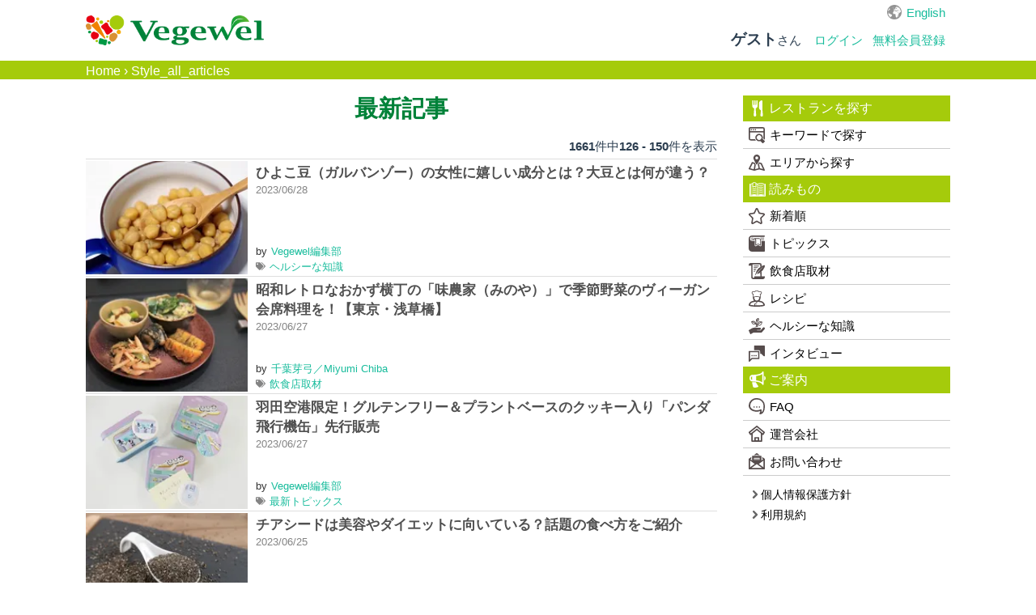

--- FILE ---
content_type: text/html; charset=utf-8
request_url: https://vegewel.com/ja/style/all?page=6
body_size: 38379
content:
<!DOCTYPE html><html dir="ltr" prefix:fb="http://www.facebook.com/2008/fbml" xmlns:og="http://ogp.me/ns#"><head><meta content="IE=Edge" http-equiv="X-UA-Compatible" /><meta content="width=device-width, initial-scale=1.0" name="viewport" /><meta content="2c8beea36ee4bf660521e044502f3fd5" name="p:domain_verify" /><link href="https://connect.facebook.net" rel="preconnect" /><meta charset="UTF-8" /><meta content="NOYDIR" name="ROBOTS" /><meta content="NOODP" name="ROBOTS" /><link href="https://vegewel.com/ja/style/all" rel="canonical" /><title>ベジタリアン, ヴィーガン, ビーガン, グルテンフリー, マクロビオティック, オーガニック, アレルギー, レストラン, 飲食店,</title>
<meta name="description" content="ベジタリアン, ヴィーガン, ビーガン, グルテンフリー, マクロビオティック, オーガニック, アレルギー, レストラン, 飲食店, プラントベース">
<meta name="keywords" content="ベジタリアン, ヴィーガン, ビーガン, グルテンフリー, マクロビオティック, オーガニック, アレルギー, レストラン, 飲食店, プラントベース">
<meta property="og:title" content="ベジタリアン, ヴィーガン, ビーガン, グルテンフリー,  マクロビオティック, オーガニック, アレルギー, レストラン, 飲食店, プラントベース">
<meta property="og:type" content="website">
<meta property="og:url" content="https://vegewel.com/ja/style/all">
<meta property="og:image" content="https://vegewel.com/veg_ogp.png">
<meta property="og:site_name" content="Vegewel">
<meta property="og:description" content="ベジタリアン, ヴィーガン, ビーガン, グルテンフリー,  マクロビオティック, オーガニック, アレルギー, レストラン, 飲食店, プラントベース">
<meta property="og:locale" content="en_US">
<meta name="twitter:card" content="summary_large_image">
<meta name="twitter:site" content="@vegewel1">
<meta name="twitter:player" content="@vegewel1"><meta content="493733024159564" property="fb:app_id" /><meta name="csrf-param" content="authenticity_token" />
<meta name="csrf-token" content="9JUipAQnKQCQKXxeWJOs4U/oGvdJVjyxGEQBW7K1CjFRL0LF94HbbNADp2G5pPkfBzj1IfQh6/vWzVl7SJNYLQ==" />  <!-- Google Tag Manager -->
  <script>(function(w,d,s,l,i){w[l]=w[l]||[];w[l].push({'gtm.start':
          new Date().getTime(),event:'gtm.js'});var f=d.getElementsByTagName(s)[0],
      j=d.createElement(s),dl=l!='dataLayer'?'&l='+l:'';j.async=true;j.src=
      'https://www.googletagmanager.com/gtm.js?id='+i+dl;f.parentNode.insertBefore(j,f);
  })(window,document,'script','dataLayer','GTM-KV8QHGTW');</script>
  <!-- End Google Tag Manager -->
<!--[if lt IE 9]><script src="http://html5shim.googlecode.com/svn/trunk/html5.js"></script><![endif]--><link rel="stylesheet" media="all" href="/assets/application-f5e32c327b2736e37a53e592a185bc8ae90c811472a94642d75bdc9b84513513.css" /><link rel="stylesheet" media="all" href="/assets/flatly-d7e455150a6cd48c9ce780d703afa3d38e43cea5341a0897ed9d6c8b797e10da.css" /><script src="https://code.jquery.com/jquery-3.6.0.min.js"></script><script src="/assets/application-7202924b8cdf961272b81e3425905efe278b7b6db6a65572fdb7bfd7f02a91ea.js" defer="defer"></script><script async="async" crossorigin="anonymous" defer="defer" integrity="sha512-q583ppKrCRc7N5O0n2nzUiJ+suUv7Et1JGels4bXOaMFQcamPk9HjdUknZuuFjBNs7tsMuadge5k9RzdmO+1GQ==" referrerpolicy="no-referrer" src="//cdnjs.cloudflare.com/ajax/libs/lazysizes/5.3.2/lazysizes.min.js"></script></head><body>  <!-- Google Tag Manager (noscript) -->
  <noscript><iframe src="https://www.googletagmanager.com/ns.html?id=GTM-KV8QHGTW"
                    height="0" width="0" style="display:none;visibility:hidden"></iframe></noscript>
  <!-- End Google Tag Manager (noscript) -->
<div class="layer"></div><div id="button"><div class="menu-trigger"><span></span><span></span><span></span></div></div><nav class="navbar navbar-default"><ul class="hidden-sm hidden-md navbar-fixed-top" id="sp_nav"><li><a class="restaurant" href="/ja/restaurant/">レストラン</a></li><li><a class="shopping" href="https://www.cotta.jp/tomorrow/?vegeweltop" target="_blank">お買い物</a></li><li><a class="reading" href="/ja/style">読みもの</a></li><li><p>メニュー</p></li></ul><div class="container"><div id="header_wrap"><div class="navbar-header"><a class="navbar-brand" href="/ja"><img alt="Vegewel" height="113" src="/logo4.png" width="670" /></a></div><div id="slide_menu"><div class="hidden-xs" id="top_nav"><div id="lang"><a href="/en/style">English</a></div></div><ul class="nav navbar-nav hidden-xs"><li class="login"><div class="logged"><span><b>ゲスト</b>さん</span></div></li><li><a class="navbar-login" href="/ja/users/sign_in">ログイン</a></li><li><a class="navbar-login" href="/ja/users/sign_up">無料会員登録</a></li></ul></div></div></div></nav><div id="bread"><div class="breadcrumbs"><a href="/ja">Home</a> &rsaquo; <span class="current">Style_all_articles</span></div></div><div id="content"><link rel="stylesheet" media="all" href="/assets/style/posts-0afe73b1f7ac3441324016ff8ca585f21cb68ce9a2c2b23564178e99b90ed871.css" /><script src="/assets/application-7202924b8cdf961272b81e3425905efe278b7b6db6a65572fdb7bfd7f02a91ea.js"></script><div class="breadcrumb-secret" style="display:none;"></div><div id="wrap"><div class="container"><div class="all" id="primary"><div id="contents"><div class="article_list" id="style"><h1 class="title">最新記事</h1><div class="page_entries"> <b>1661</b>件中<b>126&nbsp;-&nbsp;150</b>件を表示</div><ul id="blog_list"><li class="blog_post"><div class="style_articles"><div class="blog_image clip"><a title="ひよこ豆（ガルバンゾー）の女性に嬉しい成分とは？大豆とは何が違う？" href="/ja/style/chickpea-merits"><img data-src="https://ik.imagekit.io/ftoobeznjtf/tr:w-200/44814" class="lazyload" src="https://ik.imagekit.io/ftoobeznjtf/tr:w-200/44814" /></a></div><div class="post"><div class="orient"><h4 class="blog_title"><span><a title="ひよこ豆（ガルバンゾー）の女性に嬉しい成分とは？大豆とは何が違う？" href="/ja/style/chickpea-merits">ひよこ豆（ガルバンゾー）の女性に嬉しい成分とは？大豆とは何が違う？</a></span></h4><span class="style_date">2023/06/28</span><div class="sub_info"><span class="author"> by<a href="/ja/style/author/vegewel">Vegewel編集部</a></span><span class="category"><a href="/ja/style/categories/healthy">ヘルシーな知識</a></span></div></div></div></div></li><li class="blog_post"><div class="style_articles"><div class="blog_image clip"><a title="昭和レトロなおかず横丁の「味農家（みのや）」で季節野菜のヴィーガン会席料理を！【東京・浅草橋】" href="/ja/style/minoya"><img data-src="https://ik.imagekit.io/ftoobeznjtf/tr:w-200/44648" class="lazyload" src="https://ik.imagekit.io/ftoobeznjtf/tr:w-200/44648" /></a></div><div class="post"><div class="orient"><h4 class="blog_title"><span><a title="昭和レトロなおかず横丁の「味農家（みのや）」で季節野菜のヴィーガン会席料理を！【東京・浅草橋】" href="/ja/style/minoya">昭和レトロなおかず横丁の「味農家（みのや）」で季節野菜のヴィーガン会席料理を！【東京・浅草橋】</a></span></h4><span class="style_date">2023/06/27</span><div class="sub_info"><span class="author"> by<a href="/ja/style/author/chiba">千葉芽弓／Miyumi Chiba</a></span><span class="category"><a href="/ja/style/categories/restaurants">飲食店取材</a></span></div></div></div></div></li><li class="blog_post"><div class="style_articles"><div class="blog_image clip"><a title="羽田空港限定！グルテンフリー＆プラントベースのクッキー入り「パンダ飛行機缶」先行販売" href="/ja/style/aoyamadecarbo-release"><img data-src="https://ik.imagekit.io/ftoobeznjtf/tr:w-200/44546" class="lazyload" src="https://ik.imagekit.io/ftoobeznjtf/tr:w-200/44546" /></a></div><div class="post"><div class="orient"><h4 class="blog_title"><span><a title="羽田空港限定！グルテンフリー＆プラントベースのクッキー入り「パンダ飛行機缶」先行販売" href="/ja/style/aoyamadecarbo-release">羽田空港限定！グルテンフリー＆プラントベースのクッキー入り「パンダ飛行機缶」先行販売</a></span></h4><span class="style_date">2023/06/27</span><div class="sub_info"><span class="author"> by<a href="/ja/style/author/vegewel">Vegewel編集部</a></span><span class="category"><a href="/ja/style/categories/topics">最新トピックス</a></span></div></div></div></div></li><li class="blog_post"><div class="style_articles"><div class="blog_image clip"><a title="チアシードは美容やダイエットに向いている？話題の食べ方をご紹介" href="/ja/style/chiaseed-merits"><img data-src="https://ik.imagekit.io/ftoobeznjtf/tr:w-200/44707" class="lazyload" src="https://ik.imagekit.io/ftoobeznjtf/tr:w-200/44707" /></a></div><div class="post"><div class="orient"><h4 class="blog_title"><span><a title="チアシードは美容やダイエットに向いている？話題の食べ方をご紹介" href="/ja/style/chiaseed-merits">チアシードは美容やダイエットに向いている？話題の食べ方をご紹介</a></span></h4><span class="style_date">2023/06/25</span><div class="sub_info"><span class="author"> by<a href="/ja/style/author/vegewel">Vegewel編集部</a></span><span class="category"><a href="/ja/style/categories/healthy">ヘルシーな知識</a></span></div></div></div></div></li><li class="blog_post"><div class="style_articles"><div class="blog_image clip"><a title="黒糖は体に良い？特徴や健康効果・白砂糖との違いを解説！" href="/ja/style/brownsugar-merits"><img data-src="https://ik.imagekit.io/ftoobeznjtf/tr:w-200/44454" class="lazyload" src="https://ik.imagekit.io/ftoobeznjtf/tr:w-200/44454" /></a></div><div class="post"><div class="orient"><h4 class="blog_title"><span><a title="黒糖は体に良い？特徴や健康効果・白砂糖との違いを解説！" href="/ja/style/brownsugar-merits">黒糖は体に良い？特徴や健康効果・白砂糖との違いを解説！</a></span></h4><span class="style_date">2023/06/21</span><div class="sub_info"><span class="author"> by<a href="/ja/style/author/vegewel">Vegewel編集部</a></span><span class="category"><a href="/ja/style/categories/healthy">ヘルシーな知識</a></span></div></div></div></div></li><li class="blog_post"><div class="style_articles"><div class="blog_image clip"><a title="やみつきになるケールの食べ方を知ろう！保存方法や活用レシピを紹介" href="/ja/style/kale-howtoeat"><img data-src="https://ik.imagekit.io/ftoobeznjtf/tr:w-200/44703" class="lazyload" src="https://ik.imagekit.io/ftoobeznjtf/tr:w-200/44703" /></a></div><div class="post"><div class="orient"><h4 class="blog_title"><span><a title="やみつきになるケールの食べ方を知ろう！保存方法や活用レシピを紹介" href="/ja/style/kale-howtoeat">やみつきになるケールの食べ方を知ろう！保存方法や活用レシピを紹介</a></span></h4><span class="style_date">2023/06/20</span><div class="sub_info"><span class="author"> by<a href="/ja/style/author/vegewel">Vegewel編集部</a></span><span class="category"><a href="/ja/style/categories/healthy">ヘルシーな知識</a></span></div></div></div></div></li><li class="blog_post"><div class="style_articles"><div class="blog_image clip"><a title="ヴィーガン＆グルテンフリーのタルト専門店「SO TARTE」が表参道と代々木上原にオープン！" href="/ja/style/sotarte-release"><img data-src="https://ik.imagekit.io/ftoobeznjtf/tr:w-200/44339" class="lazyload" src="https://ik.imagekit.io/ftoobeznjtf/tr:w-200/44339" /></a></div><div class="post"><div class="orient"><h4 class="blog_title"><span><a title="ヴィーガン＆グルテンフリーのタルト専門店「SO TARTE」が表参道と代々木上原にオープン！" href="/ja/style/sotarte-release">ヴィーガン＆グルテンフリーのタルト専門店「SO TARTE」が表参道と代々木上原にオープン！</a></span></h4><span class="style_date">2023/06/19</span><div class="sub_info"><span class="author"> by<a href="/ja/style/author/vegewel">Vegewel編集部</a></span><span class="category"><a href="/ja/style/categories/topics">最新トピックス</a></span></div></div></div></div></li><li class="blog_post"><div class="style_articles"><div class="blog_image clip"><a title="甘酒に含まれるアルコールはどれくらい？度数や種類について解説" href="/ja/style/amazake-alcohol"><img data-src="https://ik.imagekit.io/ftoobeznjtf/tr:w-200/44415" class="lazyload" src="https://ik.imagekit.io/ftoobeznjtf/tr:w-200/44415" /></a></div><div class="post"><div class="orient"><h4 class="blog_title"><span><a title="甘酒に含まれるアルコールはどれくらい？度数や種類について解説" href="/ja/style/amazake-alcohol">甘酒に含まれるアルコールはどれくらい？度数や種類について解説</a></span></h4><span class="style_date">2023/06/18</span><div class="sub_info"><span class="author"> by<a href="/ja/style/author/vegewel">Vegewel編集部</a></span><span class="category"><a href="/ja/style/categories/healthy">ヘルシーな知識</a></span></div></div></div></div></li><li class="blog_post"><div class="style_articles"><div class="blog_image clip"><a title="メープルシロップの作り方は？簡単な代用レシピ・人気レシピもご紹介" href="/ja/style/maplesyrup-alternatives"><img data-src="https://ik.imagekit.io/ftoobeznjtf/tr:w-200/44692" class="lazyload" src="https://ik.imagekit.io/ftoobeznjtf/tr:w-200/44692" /></a></div><div class="post"><div class="orient"><h4 class="blog_title"><span><a title="メープルシロップの作り方は？簡単な代用レシピ・人気レシピもご紹介" href="/ja/style/maplesyrup-alternatives">メープルシロップの作り方は？簡単な代用レシピ・人気レシピもご紹介</a></span></h4><span class="style_date">2023/06/17</span><div class="sub_info"><span class="author"> by<a href="/ja/style/author/vegewel">Vegewel編集部</a></span><span class="category"><a href="/ja/style/categories/healthy">ヘルシーな知識</a></span></div></div></div></div></li><li class="blog_post"><div class="style_articles"><div class="blog_image clip"><a title="【商品プレゼント50名】植物性チーズ*¹『Violife（ビオライフ）』が主導する「食べるサス活」プロジェクトとは？" href="/ja/style/violife2023-spd"><img data-src="https://ik.imagekit.io/ftoobeznjtf/tr:w-200/44341" class="lazyload" src="https://ik.imagekit.io/ftoobeznjtf/tr:w-200/44341" /></a></div><div class="post"><div class="orient"><h4 class="blog_title"><span><a title="【商品プレゼント50名】植物性チーズ*¹『Violife（ビオライフ）』が主導する「食べるサス活」プロジェクトとは？" href="/ja/style/violife2023-spd">【商品プレゼント50名】植物性チーズ*¹『Violife（ビオライフ）』が主導する「食べるサス活」プロジェクトとは？</a></span></h4><span class="style_date">2023/06/16</span><div class="sub_info"><span class="author"> by<a href="/ja/style/author/vegewel">Vegewel編集部</a></span><span class="category"><a href="/ja/style/categories/topics">最新トピックス</a></span></div></div></div></div></li><li class="blog_post"><div class="style_articles"><div class="blog_image clip"><a title="「気生根（きふね）」で東京の伝統野菜を堪能！野菜ソムリエが作るヴィーガンカレー【東京・根津】" href="/ja/style/kifune"><img data-src="https://ik.imagekit.io/ftoobeznjtf/tr:w-200/44316" class="lazyload" src="https://ik.imagekit.io/ftoobeznjtf/tr:w-200/44316" /></a></div><div class="post"><div class="orient"><h4 class="blog_title"><span><a title="「気生根（きふね）」で東京の伝統野菜を堪能！野菜ソムリエが作るヴィーガンカレー【東京・根津】" href="/ja/style/kifune">「気生根（きふね）」で東京の伝統野菜を堪能！野菜ソムリエが作るヴィーガンカレー【東京・根津】</a></span></h4><span class="style_date">2023/06/14</span><div class="sub_info"><span class="author"> by<a href="/ja/style/author/sayuri-watanabe">WatanabeSayuri</a></span><span class="category"><a href="/ja/style/categories/restaurants">飲食店取材</a></span></div></div></div></div></li><li class="blog_post"><div class="style_articles"><div class="blog_image clip"><a title="「TORIBA COFFEE」が東京・八重洲にカフェ併設でオープン！プラントベースのフードやドリンクも" href="/ja/style/toribacoffee-release"><img data-src="https://ik.imagekit.io/ftoobeznjtf/tr:w-200/44291" class="lazyload" src="https://ik.imagekit.io/ftoobeznjtf/tr:w-200/44291" /></a></div><div class="post"><div class="orient"><h4 class="blog_title"><span><a title="「TORIBA COFFEE」が東京・八重洲にカフェ併設でオープン！プラントベースのフードやドリンクも" href="/ja/style/toribacoffee-release">「TORIBA COFFEE」が東京・八重洲にカフェ併設でオープン！プラントベースのフードやドリンクも</a></span></h4><span class="style_date">2023/06/14</span><div class="sub_info"><span class="author"> by<a href="/ja/style/author/vegewel">Vegewel編集部</a></span><span class="category"><a href="/ja/style/categories/topics">最新トピックス</a></span></div></div></div></div></li><li class="blog_post"><div class="style_articles"><div class="blog_image clip"><a title="創業160周年を迎えた老舗豆腐店「染野屋」のレコグニションパーティーの様子をレポート" href="/ja/style/somenoya160"><img data-src="https://ik.imagekit.io/ftoobeznjtf/tr:w-200/44307" class="lazyload" src="https://ik.imagekit.io/ftoobeznjtf/tr:w-200/44307" /></a></div><div class="post"><div class="orient"><h4 class="blog_title"><span><a title="創業160周年を迎えた老舗豆腐店「染野屋」のレコグニションパーティーの様子をレポート" href="/ja/style/somenoya160">創業160周年を迎えた老舗豆腐店「染野屋」のレコグニションパーティーの様子をレポート</a></span></h4><span class="style_date">2023/06/13</span><div class="sub_info"><span class="author"> by<a href="/ja/style/author/masumura">増村かほ</a></span><span class="category"><a href="/ja/style/categories/topics">最新トピックス</a></span></div></div></div></div></li><li class="blog_post"><div class="style_articles"><div class="blog_image clip"><a title="オーツミルクの効果とは？メリットとダイエット活用法を解説" href="/ja/style/oatsmilk-merits"><img data-src="https://ik.imagekit.io/ftoobeznjtf/tr:w-200/44588" class="lazyload" src="https://ik.imagekit.io/ftoobeznjtf/tr:w-200/44588" /></a></div><div class="post"><div class="orient"><h4 class="blog_title"><span><a title="オーツミルクの効果とは？メリットとダイエット活用法を解説" href="/ja/style/oatsmilk-merits">オーツミルクの効果とは？メリットとダイエット活用法を解説</a></span></h4><span class="style_date">2023/06/10</span><div class="sub_info"><span class="author"> by<a href="/ja/style/author/vegewel">Vegewel編集部</a></span><span class="category"><a href="/ja/style/categories/healthy">ヘルシーな知識</a></span></div></div></div></div></li><li class="blog_post"><div class="style_articles"><div class="blog_image clip"><a title="市川市に待望のヴィーガンカフェ。丁寧に作られた月替わりランチやスイーツにリピーター続出！solcafé vegan（ソルカフェ ヴィーガン）【千葉県・本八幡】" href="/ja/style/solcafe"><img data-src="https://ik.imagekit.io/ftoobeznjtf/tr:w-200/44045" class="lazyload" src="https://ik.imagekit.io/ftoobeznjtf/tr:w-200/44045" /></a></div><div class="post"><div class="orient"><h4 class="blog_title"><span><a title="市川市に待望のヴィーガンカフェ。丁寧に作られた月替わりランチやスイーツにリピーター続出！solcafé vegan（ソルカフェ ヴィーガン）【千葉県・本八幡】" href="/ja/style/solcafe">市川市に待望のヴィーガンカフェ。丁寧に作られた月替わりランチやスイーツにリピーター続出！solcafé vegan（ソルカフェ ヴィーガン）【千葉県・本八幡】</a></span></h4><span class="style_date">2023/06/09</span><div class="sub_info"><span class="author"> by<a href="/ja/style/author/masayo-sakurai">マダム昌代</a></span><span class="category"><a href="/ja/style/categories/restaurants">飲食店取材</a></span></div></div></div></div></li><li class="blog_post"><div class="style_articles"><div class="blog_image clip"><a title="大豆ミートは環境に優しい？デメリットを知って適切に取り入れよう" href="/ja/style/soymeat-demerits"><img data-src="https://ik.imagekit.io/ftoobeznjtf/tr:w-200/44705" class="lazyload" src="https://ik.imagekit.io/ftoobeznjtf/tr:w-200/44705" /></a></div><div class="post"><div class="orient"><h4 class="blog_title"><span><a title="大豆ミートは環境に優しい？デメリットを知って適切に取り入れよう" href="/ja/style/soymeat-demerits">大豆ミートは環境に優しい？デメリットを知って適切に取り入れよう</a></span></h4><span class="style_date">2023/06/08</span><div class="sub_info"><span class="author"> by<a href="/ja/style/author/vegewel">Vegewel編集部</a></span><span class="category"><a href="/ja/style/categories/healthy">ヘルシーな知識</a></span></div></div></div></div></li><li class="blog_post"><div class="style_articles"><div class="blog_image clip"><a title="豆乳に含まれるタンパク質の量は？牛乳・植物性ミルクとの違いを解説" href="/ja/style/soymilk-protein"><img data-src="https://ik.imagekit.io/ftoobeznjtf/tr:w-200/44616" class="lazyload" src="https://ik.imagekit.io/ftoobeznjtf/tr:w-200/44616" /></a></div><div class="post"><div class="orient"><h4 class="blog_title"><span><a title="豆乳に含まれるタンパク質の量は？牛乳・植物性ミルクとの違いを解説" href="/ja/style/soymilk-protein">豆乳に含まれるタンパク質の量は？牛乳・植物性ミルクとの違いを解説</a></span></h4><span class="style_date">2023/06/07</span><div class="sub_info"><span class="author"> by<a href="/ja/style/author/vegewel">Vegewel編集部</a></span><span class="category"><a href="/ja/style/categories/healthy">ヘルシーな知識</a></span></div></div></div></div></li><li class="blog_post"><div class="style_articles"><div class="blog_image clip"><a title="環境月間の6月、イケアで「サステナブルフードフェア」を開催中！プラントベースのメニューも" href="/ja/style/ikea-release"><img data-src="https://ik.imagekit.io/ftoobeznjtf/tr:w-200/44218" class="lazyload" src="https://ik.imagekit.io/ftoobeznjtf/tr:w-200/44218" /></a></div><div class="post"><div class="orient"><h4 class="blog_title"><span><a title="環境月間の6月、イケアで「サステナブルフードフェア」を開催中！プラントベースのメニューも" href="/ja/style/ikea-release">環境月間の6月、イケアで「サステナブルフードフェア」を開催中！プラントベースのメニューも</a></span></h4><span class="style_date">2023/06/07</span><div class="sub_info"><span class="author"> by<a href="/ja/style/author/vegewel">Vegewel編集部</a></span><span class="category"><a href="/ja/style/categories/topics">最新トピックス</a></span></div></div></div></div></li><li class="blog_post"><div class="style_articles"><div class="blog_image clip"><a title="ヴィーガンフレンドリーな癒しの複合施設から、植物性の南米スイーツを楽しめるカフェまで！Vegewel新規掲載店をご紹介【2023年5月】" href="/ja/style/newrestaurants2305"><img data-src="https://ik.imagekit.io/ftoobeznjtf/tr:w-200/44118" class="lazyload" src="https://ik.imagekit.io/ftoobeznjtf/tr:w-200/44118" /></a></div><div class="post"><div class="orient"><h4 class="blog_title"><span><a title="ヴィーガンフレンドリーな癒しの複合施設から、植物性の南米スイーツを楽しめるカフェまで！Vegewel新規掲載店をご紹介【2023年5月】" href="/ja/style/newrestaurants2305">ヴィーガンフレンドリーな癒しの複合施設から、植物性の南米スイーツを楽しめるカフェまで！Vegewel新規掲載店をご紹介【2023年5月】</a></span></h4><span class="style_date">2023/06/07</span><div class="sub_info"><span class="author"> by<a href="/ja/style/author/vegewel">Vegewel編集部</a></span><span class="category"><a href="/ja/style/categories/topics">最新トピックス</a></span></div></div></div></div></li><li class="blog_post"><div class="style_articles"><div class="blog_image clip"><a title="玄米の栄養素やカロリーについて理解し、生活にうまく取り入れよう！" href="/ja/style/brownrice-nutrition"><img data-src="https://ik.imagekit.io/ftoobeznjtf/tr:w-200/44600" class="lazyload" src="https://ik.imagekit.io/ftoobeznjtf/tr:w-200/44600" /></a></div><div class="post"><div class="orient"><h4 class="blog_title"><span><a title="玄米の栄養素やカロリーについて理解し、生活にうまく取り入れよう！" href="/ja/style/brownrice-nutrition">玄米の栄養素やカロリーについて理解し、生活にうまく取り入れよう！</a></span></h4><span class="style_date">2023/06/05</span><div class="sub_info"><span class="author"> by<a href="/ja/style/author/vegewel">Vegewel編集部</a></span><span class="category"><a href="/ja/style/categories/healthy">ヘルシーな知識</a></span></div></div></div></div></li><li class="blog_post"><div class="style_articles"><div class="blog_image clip"><a title="6/5は環境の日！プラントベースのティラミス＆グラスケーキ3種セット【came came 30 × Good Good Martコラボスイーツ】" href="/ja/style/camcame30-ggm"><img data-src="https://ik.imagekit.io/ftoobeznjtf/tr:w-200/43998" class="lazyload" src="https://ik.imagekit.io/ftoobeznjtf/tr:w-200/43998" /></a></div><div class="post"><div class="orient"><h4 class="blog_title"><span><a title="6/5は環境の日！プラントベースのティラミス＆グラスケーキ3種セット【came came 30 × Good Good Martコラボスイーツ】" href="/ja/style/camcame30-ggm">6/5は環境の日！プラントベースのティラミス＆グラスケーキ3種セット【came came 30 × Good Good Martコラボスイーツ】</a></span></h4><span class="style_date">2023/06/05</span><div class="sub_info"><span class="author"> by<a href="/ja/style/author/vegewel">Vegewel編集部</a></span><span class="category"><a href="/ja/style/categories/topics">最新トピックス</a></span></div></div></div></div></li><li class="blog_post"><div class="style_articles"><div class="blog_image clip"><a title="チアシードはドリンクがおすすめ！混ぜるだけで簡単、おいしく手軽に飲もう" href="/ja/style/chiaseed-drink"><img data-src="https://ik.imagekit.io/ftoobeznjtf/tr:w-200/44091" class="lazyload" src="https://ik.imagekit.io/ftoobeznjtf/tr:w-200/44091" /></a></div><div class="post"><div class="orient"><h4 class="blog_title"><span><a title="チアシードはドリンクがおすすめ！混ぜるだけで簡単、おいしく手軽に飲もう" href="/ja/style/chiaseed-drink">チアシードはドリンクがおすすめ！混ぜるだけで簡単、おいしく手軽に飲もう</a></span></h4><span class="style_date">2023/05/31</span><div class="sub_info"><span class="author"> by<a href="/ja/style/author/vegewel">Vegewel編集部</a></span><span class="category"><a href="/ja/style/categories/healthy">ヘルシーな知識</a></span></div></div></div></div></li><li class="blog_post"><div class="style_articles"><div class="blog_image clip"><a title="大豆ミートはスーパーで買える？お肉の代用として取り入れてみよう" href="/ja/style/soymeat-supermarket"><img data-src="https://ik.imagekit.io/ftoobeznjtf/tr:w-200/44010" class="lazyload" src="https://ik.imagekit.io/ftoobeznjtf/tr:w-200/44010" /></a></div><div class="post"><div class="orient"><h4 class="blog_title"><span><a title="大豆ミートはスーパーで買える？お肉の代用として取り入れてみよう" href="/ja/style/soymeat-supermarket">大豆ミートはスーパーで買える？お肉の代用として取り入れてみよう</a></span></h4><span class="style_date">2023/05/29</span><div class="sub_info"><span class="author"> by<a href="/ja/style/author/vegewel">Vegewel編集部</a></span><span class="category"><a href="/ja/style/categories/healthy">ヘルシーな知識</a></span></div></div></div></div></li><li class="blog_post"><div class="style_articles"><div class="blog_image clip"><a title="ヴィーガンスイーツ専門店がベジプレートの提供を開始！パワーアップして移転リニューアルオープン「Maple Raw（メープルロー）」【東京・田園調布】" href="/ja/style/mapleraw2"><img data-src="https://ik.imagekit.io/ftoobeznjtf/tr:w-200/43884" class="lazyload" src="https://ik.imagekit.io/ftoobeznjtf/tr:w-200/43884" /></a></div><div class="post"><div class="orient"><h4 class="blog_title"><span><a title="ヴィーガンスイーツ専門店がベジプレートの提供を開始！パワーアップして移転リニューアルオープン「Maple Raw（メープルロー）」【東京・田園調布】" href="/ja/style/mapleraw2">ヴィーガンスイーツ専門店がベジプレートの提供を開始！パワーアップして移転リニューアルオープン「Maple Raw（メープルロー）」【東京・田園調布】</a></span></h4><span class="style_date">2023/05/26</span><div class="sub_info"><span class="author"> by<a href="/ja/style/author/sayuri-watanabe">WatanabeSayuri</a></span><span class="category"><a href="/ja/style/categories/restaurants">飲食店取材</a></span></div></div></div></div></li><li class="blog_post"><div class="style_articles"><div class="blog_image clip"><a title="「押し麦」と「もち麦」はどう違うの？そのほかの穀物との違いは？" href="/ja/style/rolledbarley-pearlbarley"><img data-src="https://ik.imagekit.io/ftoobeznjtf/tr:w-200/44089" class="lazyload" src="https://ik.imagekit.io/ftoobeznjtf/tr:w-200/44089" /></a></div><div class="post"><div class="orient"><h4 class="blog_title"><span><a title="「押し麦」と「もち麦」はどう違うの？そのほかの穀物との違いは？" href="/ja/style/rolledbarley-pearlbarley">「押し麦」と「もち麦」はどう違うの？そのほかの穀物との違いは？</a></span></h4><span class="style_date">2023/05/25</span><div class="sub_info"><span class="author"> by<a href="/ja/style/author/vegewel">Vegewel編集部</a></span><span class="category"><a href="/ja/style/categories/healthy">ヘルシーな知識</a></span></div></div></div></div></li></ul>
  <ul class="pagination pagination-sm">
    
    <li class="previous ">
    <a rel="prev" href="/ja/style/all?page=5">&laquo;</a>
</li>

        <li class="">
  <a href="/ja/style/all">1</a>
</li>

        <li class="">
  <a href="/ja/style/all?page=2">2</a>
</li>

        <li class="">
  <a href="/ja/style/all?page=3">3</a>
</li>

        <li class="">
  <a href="/ja/style/all?page=4">4</a>
</li>

        <li class="">
  <a rel="prev" href="/ja/style/all?page=5">5</a>
</li>

        <li class="active">
  <a href="/ja/style/all?page=6">6</a>
</li>

        <li class="">
  <a rel="next" href="/ja/style/all?page=7">7</a>
</li>

        <li class="">
  <a href="/ja/style/all?page=8">8</a>
</li>

        <li class="">
  <a href="/ja/style/all?page=9">9</a>
</li>

        <li class="">
  <a href="/ja/style/all?page=10">10</a>
</li>

        <li class="gap"><a>..</a></li>

        <li class="">
  <a href="/ja/style/all?page=67">67</a>
</li>

    <li class="next ">
    <a rel="next" href="/ja/style/all?page=7">&raquo;</a>
</li>

    
  </ul>
</div></div><div id="sidebar"><div class="hidden-sm hidden-md" id="user_name"><div class="logged"><span><b>ゲスト</b>さん</span></div><span><a class="navbar-login" href="/ja/users/sign_in">ログイン・無料会員登録</a></span></div><aside><div id="side_menu"><h4 class="icon"><a href="/ja/restaurant/"><img alt="レストランを探す" class="lazyload" data-src="https://vegewel.com/assets/restaurant_icon-509896907f5f8a9f8dcdbea4f4437987285fe7925d3ae192172c37a566e368f7.svg" />レストランを探す</a></h4><ul><li><a class="icon" href="/ja/restaurant/"><img alt="キーワードで探す" class="lazyload" data-src="https://vegewel.com/assets/guide_icon-7665a5adbdb2e264de175191b3ba00c7fc69602b4d6caadb60c72597825e7562.svg" />キーワードで探す</a></li><li><a class="icon" href="/ja/area/"><img alt="エリアから探す" class="lazyload" data-src="https://vegewel.com/assets/map_icon-6103b8ec59b2353b616b8440608943d0f899b47450e655da2a1e5b5abc68f9ed.svg" />エリアから探す</a></li></ul><h4 class="icon"><a href="/ja/style/"><img alt="読みもの" class="lazyload" data-src="https://vegewel.com/assets/book_icon-41fac79b1dc882c6dca60cc3353be99ec9b98b3945342e652a31d9117aa87584.svg" />読みもの</a></h4><ul><li><a class="icon" href="/ja/style/all"><img alt="新着順" class="lazyload" data-src="https://vegewel.com/assets/star_icon-b9d4562997e776a2ccdabcf4880472b18f7d38860e7ea035bc36168e4f79a089.svg" />新着順</a></li><li><a href='/ja/style/categories/topics' class='icon'><img class='lazyload' data-src='/topics_icon.svg' alt='トピックス'>トピックス</a></li><li><a href='/ja/style/categories/restaurants' class='icon'><img class='lazyload' data-src='/letter_icon.svg' alt='飲食店取材'>飲食店取材</a></li><li><a href='/ja/style/categories/recipe' class='icon'><img class='lazyload' data-src='/chef_icon.svg' alt='レシピ'>レシピ</a></li><li><a href='/ja/style/categories/healthy' class='icon'><img class='lazyload' data-src='/growth_icon.svg' alt='ヘルシーな知識'>ヘルシーな知識</a></li><li><a href='/ja/style/categories/interview' class='icon'><img class='lazyload' data-src='/bubbles_icon.svg' alt='インタビュー'>インタビュー</a></li></ul><h4 class="icon"><img alt="ご案内" class="lazyload" data-src="https://vegewel.com/assets/info_icon-92747071a94e11cf7ef622b0ddd9ee2bdf280aa590dbd47e6da16ca57ead9aa5.svg" />ご案内</h4><ul><li><a class="icon" href="/ja/faq"><img alt="FAQ" class="lazyload" data-src="https://vegewel.com/assets/faq_icon-dc932341b0d14230319a1c04b151f0296a4c8fbc4b9a02dd85bdc885115ea61c.svg" />FAQ</a></li><li><a class="icon" href="/ja/about_us"><img alt="運営会社" class="lazyload" data-src="https://vegewel.com/assets/company_icon-21a161fcf871e6b7791262b5ef1e4b92ad9a8fcb779ef3c9509a2454cdaab4dc.svg" />運営会社</a></li><li><a class="icon" href="/ja/inquiry"><img alt="お問い合わせ" class="lazyload" data-src="https://vegewel.com/assets/mail_icon-84b8546e2d6c007cca713f73f0e02a1c23ed6b0247e4644a407040cc2cde552a.svg" />お問い合わせ</a></li></ul></div><div id="sub_menu"><ul><li><a href="/ja/privacy"><img alt="プライバシーポリシー" class="lazyload" data-src="https://vegewel.com/assets/arrow_icon-711486a589283a6f7386b770eadf7f69c231ba4facdb82c5509b056dc00b019d.svg" />個人情報保護方針</a></li><li><a href="/ja/terms"><img alt="利用規約" class="lazyload" data-src="https://vegewel.com/assets/arrow_icon-711486a589283a6f7386b770eadf7f69c231ba4facdb82c5509b056dc00b019d.svg" />利用規約</a></li></ul></div></aside></div></div></div></div><!--| Javascripts
| \==================================================--><!--Placed at the end of the document so the pages load faster--><script src="/assets/flatly-c6e9fbee4c7e11ed04abfec9908d835ad81ace46206d706296c5ff26fce9e445.js"></script></div><footer id="footer"><ul id="sns"><li><a href="https://www.instagram.com/vegewel_plantbased/" target="_blank"><img alt="instagram" class="lazyload" data-src="https://vegewel.com/assets/instagram-ececab19c422853e5d1d748cf4f0397b89acd2655d6f5154483db71616c42a66.svg" height="34" width="34" /></a></li></ul><div class="footer"><div class="container"><div id="f_logo"><img alt="Vegewel" class="lazyload" data-src="/logo_w.png" height="38" width="223" /></div><small class="copyright"><span>&copy;</span><span>2026</span><span>cotta Co., Ltd.</span></small></div></div></footer></body><script>window.onload = function() {
  $('.menu-trigger').on('click',function(){
    if($(this).hasClass('active')){
      $(this).removeClass('active');
      $('#wrapper').removeClass('open');
      $('#sidebar').removeClass('open');
      $('.layer').removeClass('open');
    } else {
      $(this).addClass('active');
      $('#wrapper').addClass('open');
      $('#sidebar').addClass('open');
      $('.layer').addClass('open');
    }
  });
  $('.layer').on('click',function(){
    if($(this).hasClass('open')){
      $(this).removeClass('open');
      $('.menu-trigger').removeClass('active');
      $('#wrapper').removeClass('open');
      $('#sidebar').removeClass('open');
    }
  });

  $(function(){
    var headerHight = 62; //ヘッダの高さ
    $('a[href^="#"]').click(function(){
      var href= $(this).attr("href");
      var target = $(href == "#" || href == "" ? 'html' : href);
      var position = target.offset().top-headerHight; //ヘッダの高さ分位置をずらす
      $("html, body").animate({scrollTop:position}, 550, "swing");
      return false;
    });
  });

  $(window).on('load',function(){
    var path = location.pathname;
    if (path.includes('/checkout/') || path.includes('/users/edit')){
      $("body").attr("media", "(min-width:768px)");
      $("body").attr("style", "padding-top: 0px;");
    }
  });

  window.lazySizesConfig = window.lazySizesConfig || {};
  lazySizesConfig.loadMode=1;
  lazySizesConfig.loadHidden= false;
}</script></html>

--- FILE ---
content_type: text/css
request_url: https://vegewel.com/assets/style/posts-0afe73b1f7ac3441324016ff8ca585f21cb68ce9a2c2b23564178e99b90ed871.css
body_size: 5903
content:
.main-visual{background:url(/assets/style_main-9542c7f43e9e0669a0e3f54d1bcfe0e51bf41b7200311f577c750c6234393861.jpg) no-repeat;background-size:cover;background-position:center bottom}.main-visual .brightness{display:-webkit-box;display:-ms-flexbox;display:flex;-webkit-box-pack:center;-ms-flex-pack:center;justify-content:center;-webkit-box-align:center;-ms-flex-align:center;align-items:center;position:relative;min-height:36vw;background:rgba(0,0,0,0.25);padding:0 10px}.main-visual h1{font-size:1.8rem;line-height:1.4;font-weight:bold;color:#fff;margin-top:0;text-shadow:0 0 1em rgba(0,0,0,0.9);text-align:center}@media (max-width: 767px){.main-visual .brightness{padding:30px 0 20px 0}.main-visual h1{font-size:4vmin}.main-visual br{display:none}}@media (min-width: 768px){.main-visual .search_style{width:60%;margin:20px auto}}#primary{padding:20px 0}#primary h1{margin:0 0 20px 0;padding:0;color:#008239;font-size:2.2rem;font-weight:600;text-align:center}#primary #main.article_main{font-feature-settings:"pkna";letter-spacing:.1em;line-height:1.6;word-break:break-all}#primary #main.article_main input[type='email']{width:100%;font-size:16px}#primary #main.article_main h1{font-size:1.8rem;font-weight:600;color:#000;margin:0 0 10px 0;line-height:1.4;text-align:left}#primary #main.article_main h2{font-weight:600}#primary #main.article_main #main_column .members_only{font-size:14px;color:#000;background:#fef5db;padding:.2em .5em;display:inline-block;margin:0 0 5px 0;font-weight:600}#primary #main.article_main #main_column .members_only::before{content:"";display:inline-block;background:url(/assets/lock_icon-30add7bcc00a02220e7d59a2957b8cdb6b5afc9147b23c2c5014a2b3e5316837.svg) no-repeat;background-size:contain;width:16px;height:16px;vertical-align:top;margin:.1em .2em 0 0}#primary #main.article_main #main_column h1 span{display:block}#primary #main.article_main #main_column .sub_info p.updated{font-size:12px;display:-webkit-box;display:-ms-flexbox;display:flex;-webkit-box-align:center;-ms-flex-align:center;align-items:center}#primary #main.article_main #main_column .sub_info p.updated::before{content:"";display:inline-block;background:url(/assets/pen_icon-90eaeefb6348badb4e16a73b9b0cdad96958de263128701c5d311ce063cad46d.svg) no-repeat;background-size:contain;width:16px;height:16px;vertical-align:top;margin-right:.4em}#primary #main.article_main #main_column .sub_info #cat{font-size:1rem}#primary #main.article_main #main_column .sub_info #cat a{color:#59493f;background:#eee;display:inline-block;padding:.1em .8em;border-radius:20px;margin:0 .5em 8px 0}#primary #main.article_main #main_column .sub_info #cat a:hover{opacity:.8}#primary #main.article_main #main_column .sub_info #cat span.category a{background:#eff7d5}#primary #main.article_main #main_column .sub_info #cat span.tag a{background:#fdf2d1}#primary #main.article_main #main_column #toc_container{border:solid 1px #ccc;padding:1em 1em 0 1em}#primary #main.article_main #main_column #toc_container .toc_title{font-weight:600;text-align:center;margin-bottom:1em}#primary #main.article_main #main_column #toc_container li{margin:0 0 1em 0}#primary #main.article_main .eyecatch{padding-bottom:20px}#primary #main.article_main .eyecatch img{margin:0 auto;display:block}#primary #main.article_main .article h2{border-left:5px solid #a5cb0b;padding-left:.5em;font-size:1.8rem;line-height:1.4;font-weight:600}#primary #main.article_main .article h3{border-left:5px solid #f79628;padding-left:.5em;font-size:1.4rem;font-weight:600;line-height:1.4}#primary #main.article_main .article h4{font-size:1.4rem;font-weight:600;line-height:1.4}#primary #main.article_main .article p{font-size:1.2rem;line-height:2;margin-bottom:2em}#primary #main.article_main .article img{border-radius:5px;margin-bottom:1em;max-width:100%;height:auto}#primary #main.article_main .article ul li{font-size:1.2rem;line-height:1.6}@media (max-width: 767px){#primary #main.article_main .article h2{font-size:2.0rem;line-height:1.4}#primary #main.article_main .article h3,#primary #main.article_main .article h4{font-size:1.8rem}#primary #main.article_main .article p{font-size:1.6rem}#primary #main.article_main .article ul li{font-size:1.6rem}}#primary #main.article_main #author_wrap{border:solid 1px #ccc;padding:0 .5em;margin:20px 0 40px 0}#primary #main.article_main #author_wrap .author{display:-webkit-box;display:-ms-flexbox;display:flex;-webkit-box-align:center;-ms-flex-align:center;align-items:center;padding:.5em 0}#primary #main.article_main #author_wrap .author h3{margin:0 0 0 .5em;font-size:1.8rem;line-height:1.4}#primary #main.article_main #author_wrap p{font-size:1.2rem}#primary #main.article_main #author_wrap p.link{margin:.5em 0;display:-webkit-box;display:-ms-flexbox;display:flex;-webkit-box-align:center;-ms-flex-align:center;align-items:center}#primary #main.article_main #author_wrap p.link::before{content:"";background-image:url("data:image/svg+xml,%3Csvg aria-hidden='true' data-prefix='fas' data-icon='pen-square' class='svg-inline--fa fa-pen-square fa-w-14' role='img' xmlns='http://www.w3.org/2000/svg' viewBox='0 0 448 512'%3E%3Cpath fill='%2318bc9c' d='M400 480H48c-26.5 0-48-21.5-48-48V80c0-26.5 21.5-48 48-48h352c26.5 0 48 21.5 48 48v352c0 26.5-21.5 48-48 48zM238.1 177.9L102.4 313.6l-6.3 57.1c-.8 7.6 5.6 14.1 13.3 13.3l57.1-6.3L302.2 242c2.3-2.3 2.3-6.1 0-8.5L246.7 178c-2.5-2.4-6.3-2.4-8.6-.1zM345 165.1L314.9 135c-9.4-9.4-24.6-9.4-33.9 0l-23.1 23.1c-2.3 2.3-2.3 6.1 0 8.5l55.5 55.5c2.3 2.3 6.1 2.3 8.5 0L345 199c9.3-9.3 9.3-24.5 0-33.9z'%3E%3C/path%3E%3C/svg%3E");width:18px;height:18px;background-size:contain;background-repeat:no-repeat;display:inline-block;margin-right:.2em}@media (max-width: 787px){#primary #main.article_main h2{font-size:2.0rem;line-height:1.4}#primary #main.article_main h3{font-size:1.6rem}}@media (min-width: 768px){#primary #main.article_main{display:-webkit-box;display:-ms-flexbox;display:flex;-webkit-box-pack:justify;-ms-flex-pack:justify;justify-content:space-between}#primary #main.article_main #main_column{flex:2}#primary #main.article_main #sidebar{flex:1;padding-left:1.5em}}.cp_tab *,.cp_tab *:before,.cp_tab *:after{-webkit-box-sizing:border-box;box-sizing:border-box}.cp_tab{display:-webkit-box;display:-ms-flexbox;display:flex;list-style:none;margin:0}.cp_tabpanel{display:none}.cp_tabpanel.is-open{display:block}.cp_tab .cp_tab__item{position:relative;display:inline-block;padding:.6em .5em .2em .5em;cursor:pointer;border:1px solid transparent;border-bottom:0;font-weight:600}.cp_tab .cp_tab__item.is-active{color:#299800}@media (min-width: 768px){.cp_tab .cp_tab__item.is-active{margin-bottom:-1px;border-color:#A5CB0B;border-bottom:1px solid #ffffff;border-radius:4px 4px 0 0}}.cp_tab .cp_tab__item:hover{color:#299800}.cp_tab .cp_tab__item button{-webkit-appearance:none;border:0;background:none;padding:0;margin:0}@media (max-width: 767px){.cp_tab .cp_tab__item{white-space:nowrap}}.cp_tabpanel{padding:0.5em 0}@media (min-width: 768px){.cp_tabpanel{border-top:1px solid #b0d33f}}@media (max-width: 767px){#primary{padding:10px 0 20px 0}#primary.all{padding:20px 0}#tab{margin:0 -15px 0 -15px;overflow-x:scroll;border-top:1px solid #A5CB0B;border-bottom:1px solid #A5CB0B}#tab .cp_tab .cp_tab__item{margin:2px;padding-bottom:.6em}#tab .cp_tab .cp_tab__item.is-active{background:rgba(165,203,11,0.25)}.cp_tabpanel{padding:0}}#style .blog_post .style_articles .blog_image{position:relative}#style .blog_post .style_articles .blog_image span.tag{position:absolute;top:0;left:0;color:#fff;padding:.1em .4em;background-color:#f79628}#style .blog_post .style_articles .category{font-weight:600}#style .blog_post .style_articles .date a{color:#333}@media (min-width: 767px){#style .blog_post .style_articles .blog_title{padding-top:0}}.more_btn{border:solid 1px #75AF4B;border-radius:2px;text-align:center;width:90%;margin:20px auto 0 auto}@media (min-width: 768px){.more_btn{width:60%}}.more_btn a{display:-webkit-box;display:-ms-flexbox;display:flex;-webkit-box-align:center;-ms-flex-align:center;align-items:center;-webkit-box-pack:center;-ms-flex-pack:center;justify-content:center;margin-top:0;font-size:1.4rem;color:#75AF4B;padding:.5em 0}.more_btn a::after{content:'';display:inline-block;width:10px;height:10px;border:2px solid;border-color:#75AF4B #75AF4B transparent transparent;transform:rotate(45deg)}#style p.heading{margin:60px 0 5px 0;text-align:center;font-size:1.8rem;font-weight:600}.category_list{list-style:none;padding:0;display:-webkit-box;display:-ms-flexbox;display:flex;-ms-flex-wrap:wrap;flex-wrap:wrap;border-top:solid 1px #ccc}.category_list li{width:50%;border-bottom:solid 1px #ccc}.category_list li:nth-of-type(odd){border-right:solid 1px #ccc}.category_list a{display:flex;align-items:center;color:#555;padding:.8em 1em;height:100%}.category_list a.icon img{display:inline-block;width:20px;height:20px;margin-right:.4em}@media (max-width: 767px){.category_list{margin:0 -15px 0 -15px}}#area_btn.more{background:rgba(255,236,168,0.52);border:solid 5px #fdbe6f;color:#795f4f;margin:10px 0;padding:.8em .5em .5em .5em;box-shadow:0 0 5px 2px #c7a06e}#area_btn.more span{font-size:2.5rem;cursor:pointer;display:flex;align-items:center;justify-content:center}#area_btn.more span::before{content:"";background:url("icon15.png") no-repeat;display:inline-block;width:25px;height:28px;background-size:contain;margin-right:.2em}#area_btn.more span::after{content:"";display:inline-block;width:16px;height:16px;border-top:3px solid #f3a241;border-right:3px solid #f3a241;-webkit-transform:rotate(135deg);transform:rotate(135deg);margin-left:.5em;margin-top:-.3em}@media (max-width: 414px){#area_btn.more span{font-size:2.0rem}}#area_btn.more.active span::after{content:"";display:inline-block;width:16px;height:16px;border-top:3px solid #f3a241;border-right:3px solid #f3a241;-webkit-transform:rotate(-45deg);transform:rotate(-45deg);margin-left:.5em;margin-top:0}.city_list{list-style:none;padding-left:0}.city_list li.main_area{display:flex;align-items:center;border-bottom:dashed 2px #d9cac2;font-size:1.8rem;font-weight:normal;padding:.3em .5em;color:#333;cursor:pointer}.city_list li.main_area:not(.all_area):not(.active)::after{content:"";display:inline-block;width:16px;height:16px;border-top:2px solid #a97a41;border-right:2px solid #a97a41;-webkit-transform:rotate(135deg);transform:rotate(135deg);margin-left:auto;margin-top:-.3em}.city_list .main_area.active::after{content:"";display:inline-block;width:16px;height:16px;border-top:2px solid #a97a41;border-right:2px solid #a97a41;-webkit-transform:rotate(-45deg);transform:rotate(-45deg);margin-left:auto;margin-top:0}.all_area,.sub_area{background:rgba(217,202,194,0.35);padding:.5em .5em;margin:.2em 0}.all_area a,.sub_area a{display:flex;align-items:center;color:#583510}.all_area a::after,.sub_area a::after{content:"";display:inline-block;box-sizing:border-box;width:10px;height:10px;border:6px solid transparent;border-left:6px solid #e89736;margin-left:auto}.all_area{background:rgba(217,202,194,0.35);font-size:1.8rem;margin:0 0 .5em 0}.all_area a{color:#583510}.sub_area{font-size:1.5rem}.more{text-align:center;margin-top:15px}.more span{font-size:2.5rem;cursor:pointer}@media (max-width: 414px){.more span{font-size:2.0rem}}#restaurant_list{margin-top:20px}#restaurant_list .sta::before{content:"";display:inline-block;background:url(/assets/icon07-27cfe11cda9ea87efd2d77207f4f4c7edcdc6f78dd108fbc3cb63b625aba753c.png) no-repeat;background-size:contain;width:10px;height:12px}#restaurant_list .line::before{content:"";display:inline-block;background:url(/assets/icon08-022be8f5c2a3fb30aa49d43b522612e322cfd33e30de98d932c509d29b563393.png) no-repeat;background-size:contain;width:13px;height:12px}#restaurant_list .v_type div::before{content:"";display:inline-block;background:url(/assets/icon09-6fbb7816f0398984ec09221da346380a875dc7aa4deb649f8663e6540ac8d612.png) no-repeat;background-size:contain;width:14px;height:12px;margin-right:2px}#restaurant_list .lunch::after{content:"/";margin:0 5px}@media (max-width: 414px){#restaurant_list .lunch::after{content:""}}#restaurant_list dd.averagebudget span{display:flex}#restaurant_list .lunch{position:relative}#restaurant_list .lunch::before{content:"";display:inline-block;background:url(/assets/icon10-b0929d35596627a37ea850c1dd5580dad1eceb1dfdc870296ec7979418ee47d4.png) no-repeat;background-size:contain;width:16px;height:16px;margin-right:.2em}#restaurant_list .dinner{position:relative}#restaurant_list .dinner::before{content:"";display:inline-block;background:url(/assets/icon11-627f25e58fc8dd571a3696ce0e12a7ded7196ee70596ac4e954e6e7966118cc7.png) no-repeat;background-size:contain;width:16px;height:16px;margin-right:.2em}.box{color:#313131;background:#fff;padding:10px 20px;margin-bottom:18px;box-shadow:0px 2px 2px 0px rgba(159,159,159,0.35)}@media (max-width: 414px){.box{padding:8px}}@media (min-width: 414px){.box:hover{border:solid 3px #a5cb0b;padding:7px 17px}}.box h2{color:#18bc9c !important;padding:0;margin:0 0 6px 0;font-size:2.2rem !important}@media (max-width: 414px){.box h2{font-size:1.6rem !important;line-height:1.4;font-weight:bold}}.box h2 span:last-of-type{border-bottom:dashed 1px #18bc9c;display:block}.box .gPlace{list-style:none;padding:0;margin:10px 0 6px 0;font-size:1.4rem}@media (max-width: 414px){.box .gPlace{font-size:1.2rem}}.box .gPlace li{display:inline-block;margin-right:8px}@media (min-width: 768px){.box .dataBox{display:flex}}@media (max-width: 767px){.box .dataBox .dataLeft .img_lg{display:none}.box .dataBox .dataLeft img{object-fit:cover;font-family:'object-fit: cover;'}.box .dataBox .dataLeft .thum{display:flex;justify-content:space-between}.box .dataBox .dataLeft .thum .image_clip{width:49%;margin:0 auto .5em auto}.box .dataBox .dataLeft .thum .image_clip:nth-child(n+3),.box .dataBox .dataLeft .thum .img_lg{display:none}.box .dataBox .dataLeft .thum img{width:100%;height:150px}}@media (min-width: 768px){.box .dataBox .dataLeft{width:220px;margin-right:1em}.box .dataBox .dataLeft .thum{display:flex;margin:.5em -.2em 0 -.2em}.box .dataBox .dataLeft .thum img{width:100%;height:34px;object-fit:cover;font-family:'object-fit: cover;'}.box .dataBox .dataLeft .thum .image_clip{padding:0 .2em;width:20%}}@media (min-width: 992px){.box .dataBox .dataLeft{width:265px}}.box .dataBox .dataLeft .image_clip.img_lg img{width:265px;height:170px;object-fit:cover}@media (max-width: 991px){.box .dataBox .dataLeft .image_clip.img_lg img{width:220px;height:150px}}.box .dataBox .dataRight{flex:auto}.box .dataBox .dataRight dl{display:table;margin:0;border-bottom:solid 1px #bbe4a3;width:100%}@media (max-width: 767px){.box .dataBox .dataRight dl{border:0}}.box .dataBox .dataRight dl:nth-child(1){border-top:solid 1px #bbe4a3}@media (max-width: 767px){.box .dataBox .dataRight dl:nth-child(1){border:0}}.box .dataBox .dataRight dl dt,.box .dataBox .dataRight dl dd{display:table-cell;font-size:1.4rem}.box .dataBox .dataRight dl dt{background:#e6f5e0;width:150px;padding:6px 15px;font-weight:normal}@media (max-width: 767px){.box .dataBox .dataRight dl dt{display:none}}.box .dataBox .dataRight dl dd{padding-left:10px}.box .dataBox .dataRight dl dd.averagebudget{display:flex}@media (max-width: 767px){.box .dataBox .dataRight dl dd{padding-left:0;margin:.2em 0}.box .dataBox .dataRight dl dd.open_hours span:first-of-type{color:#666;border:solid 1px #666;border-radius:2px;margin-right:.5em;padding:0 .2em;font-size:10px}.box .dataBox .dataRight dl dd.closed span:first-of-type{color:#666;border:solid 1px #666;border-radius:2px;margin-right:.5em;padding:0 .2em;font-size:10px}}@media (max-width: 414px){.box .dataBox .dataRight dl dd{font-size:1.2rem}}@media (min-width: 768px){.box .dataBox .dataRight dl dd .hidden_md{display:none}}.box .point_icon{float:left}.box div.vegan_icon:hover{opacity:.8}.box .note{display:none}.box .note.open{display:block;position:absolute;color:#333;top:-2.5em;right:-3em;font-size:1.2rem;word-break:keep-all}.box .balloon{position:relative;background:#d0ead6;border-radius:3px;padding:.5em}.box .balloon::before{content:"";position:absolute;top:100%;left:50%;margin-left:-8px;border:8px solid transparent;border-top:8px solid #d0ead6}ul{padding-left:1.5em;list-style:circle}ul.toc_list{list-style:none;padding:0}ul.toc_list>li>ul{list-style:none;padding:0;margin:1em 0 0 1em}.veganmenu,.englishmenu{margin-top:6px}.veganmenu img,.englishmenu img{width:100px;float:left;margin-right:5px}@media (max-width: 414px){.veganmenu img,.englishmenu img{width:80px}}.area_list{padding-bottom:20px}.area_list .list{display:inline-block;padding:10px;margin:5px;background:rgba(228,219,207,0.6)}@media (max-width: 414px){.area_list .list{display:block;margin:0 0 10px 0;padding:5px 10px}}.area_list .list p{margin:0}.area_list .list a:hover{text-decoration:underline}#map{position:relative;width:100%;height:0;overflow:hidden;margin-bottom:15px}@media screen and (min-width: 320px) and (max-width: 1024px){#map{height:40vh}}@media screen and (min-width: 1024px){#map{height:40vh}}ul.type{display:flex;flex-wrap:wrap;margin-left:0;color:#fff;margin-left:-3px;margin-right:-3px;margin-bottom:0}ul.type li{font-weight:bold;background:#ccc;margin:5px 3px 0px 3px;display:flex;justify-content:center;align-items:center}ul.type .organicfoods{background:#f9b881}ul.type .macrobioticmenu{background:#c3a5de}ul.type .vegan{background:#e9f5bb;color:#22ac38}ul.type .vegetarian{background:#a5dcae;color:#336d45}ul.type .lowcarb{background:#fbc84e}ul.type .glutenfreemenu{background:#e2b380}@media (max-width: 767px){.info_window{width:140px}.info_window img{width:140px;margin-right:10px}.info_window a{font-size:4vw}.info_window h4{width:120px}.info_window p{text-align:center}.type li{padding:2px 3px;font-size:1.0rem}.type.hidden_xs{display:none}}@media (min-width: 768px){.type.hidden_md{display:none}div#style.article_list ul#blog_list{border-top:solid 1px #DEDEDE}div#style.article_list ul#blog_list li{border-bottom:solid 1px #DEDEDE;padding:2px 0}div#style.article_list ul#blog_list li .style_articles{width:100%;padding-bottom:0}div#style.article_list ul#blog_list li .style_articles .post{flex:2;padding:0}div#style.article_list ul#blog_list li .style_articles .blog_title{font-size:1.3rem;padding-top:2px}#primary.all div#style.article_list ul li{padding:2px 0}}.info_window{width:160px}.info_window img{width:150px;margin-left:10px}.info_window h4{margin-left:10px;width:150px}.info_window a{font-size:0.8em}.info_window p{text-align:center}#style_sidebar h2{color:#fff;background-color:#ffca47;padding:.4em 0 .4em .5em;margin-bottom:10px;font-size:1.2rem;font-weight:500}#style_sidebar h3{color:#fff;background-color:#ffca47;padding:.4em 0 .4em .5em;margin-bottom:10px;font-size:1.2rem;font-weight:500}#style_sidebar #brand-panel a{display:block;padding:5px 10px}#style_sidebar #brand-panel img{max-width:100%}#style_sidebar #ranking{margin:20px 0 20px 0}#style_sidebar .popular_style_articles{position:relative;display:-webkit-box;display:-ms-flexbox;display:flex;-webkit-box-pack:justify;-ms-flex-pack:justify;justify-content:space-between;border-bottom:dashed 1px #ccc;padding-bottom:.5em;margin-bottom:.5em}#style_sidebar .popular_style_articles .blog_image{width:40%}#style_sidebar .popular_style_articles .blog_image img{width:100%;height:100px;-o-object-fit:cover;object-fit:cover}#style_sidebar .popular_style_articles .post{width:55%}#style_sidebar .popular_style_articles .post p{font-size:1.2rem;margin-bottom:5px;font-weight:600;line-height:1.4}#style_sidebar .popular_style_articles .post a{display:-webkit-box;-webkit-box-orient:vertical;-webkit-line-clamp:3;overflow:hidden;color:#59493f}#style_sidebar .popular_style_articles .post a:hover{opacity:.8}#style_sidebar .popular_style_articles .post .date{font-size:1.0rem}@media (max-width: 787px){#style_sidebar .popular_style_articles .post p{font-size:1.4rem}#style_sidebar .popular_style_articles .post .date{font-size:1.2rem}}#style_sidebar .popular_style_articles .num{position:absolute;left:0;top:0;width:26px;height:26px;background:#fda254;color:#fff;display:-webkit-box;display:-ms-flexbox;display:flex;-webkit-box-align:center;-ms-flex-align:center;align-items:center;-webkit-box-pack:center;-ms-flex-pack:center;justify-content:center}@media (max-width: 787px){#style_sidebar h2,#style_sidebar h3{font-size:1.6rem}}.search_style{margin-top:10px}.search_style form{display:-webkit-box;display:-ms-flexbox;display:flex;margin-bottom:15px}.search_style form input[type="text"]{border-radius:4px 0 0 4px;border-right:0;width:80%;-webkit-appearance:none}.search_style form input[type="text"]:focus{border:solid 2px #6AA849;border-right:0}.search_style form input[type="submit"]{border-radius:0 4px 4px 0;flex:20%;background:#008239;color:#fff;border:0}.search_style form input[type="submit"]:hover{opacity:.8}.amazon_item{border:solid 1px #ccc;padding:1em .5em}.amazon_item .amazon_image{text-align:center}.amazon_item .amazon_button a{color:#fff;background:#555;display:inline-block;padding:.1em .4em}@media (min-width: 680px){.amazon_item{display:-webkit-box;display:-ms-flexbox;display:flex;-webkit-box-pack:justify;-ms-flex-pack:justify;justify-content:space-between}.amazon_item .amazon_image{width:20%}.amazon_item .amazon_info{width:75%}.amazon_item .amazon_info ul{list-style:none;padding:0}}#article_link{margin:0 0 50px 0;border-top:solid 1px #ececec;border-bottom:solid 1px #ececec}#article_link div.prev{margin-left:5px;margin-bottom:.5em}#article_link div.prev::before{content:"";display:inline-block;width:10px;height:10px;border-top:solid 3px #697b91;border-left:solid 3px #697b91;-webkit-transform:rotate(-45deg);transform:rotate(-45deg)}#article_link div.next{text-align:right;margin-right:5px;margin-bottom:.5em}#article_link div.next::after{content:"";display:inline-block;width:10px;height:10px;border-top:solid 3px #697b91;border-right:solid 3px #697b91;-webkit-transform:rotate(45deg);transform:rotate(45deg)}#article_link .prev_article,#article_link .next_article{-webkit-box-flex:1;-ms-flex:1;flex:1;padding:.5em}#article_link .prev_article a,#article_link .next_article a{color:#2d2d2d;font-weight:600}#article_link .prev_article a:hover,#article_link .next_article a:hover{opacity:.8}@media (max-width: 599px){#article_link .prev_article+.next_article{border-top:solid 1px #ececec}}@media (min-width: 600px){#article_link{display:-webkit-box;display:-ms-flexbox;display:flex;justify-content:space-between}#article_link .prev_article+.next_article{border-left:solid 1px #ececec}}#main.article_main .article #need_membership{background:#f4f7ec;padding:15px 15px 10px 15px;margin-top:20px}#main.article_main .article #need_membership p{margin:0;line-height:1.6;text-align:left;color:#00924d}#main.article_main .article #need_membership a{display:block;color:#fff;padding:.5em 2em}#main.article_main .article #need_membership a:hover{opacity:.8}#main.article_main .article #need_membership .sign_up_btn,#main.article_main .article #need_membership .log_in_btn{text-align:center;padding:.6em 100px}#main.article_main .article #need_membership .sign_up_btn p,#main.article_main .article #need_membership .log_in_btn p{font-size:1.2rem}#main.article_main .article #need_membership .sign_up_btn a{background:#ffb36b}#main.article_main .article #need_membership .log_in_btn a{background:#b0d33f}@media (max-width: 767px){#main.article_main .article #need_membership{margin:20px -15px 10px -15px}#main.article_main .article #need_membership .sign_up_btn p,#main.article_main .article #need_membership .log_in_btn p{font-size:1.6rem}}@media (max-width: 599px){#main.article_main .article #need_membership .sign_up_btn,#main.article_main .article #need_membership .log_in_btn{padding:.6em 0}}#rss{text-align:right;margin:20px 0 20px 0}@media (max-width: 767px){#rss{margin:20px 16px 20px 0}}#rss img{width:30px;height:30px}.btn-marche-link-plain{display:inline-block;position:relative;text-decoration:none;color:#7d4a1a;width:100em;height:60px;line-height:30px;border-radius:5px;text-align:center;overflow:hidden;font-weight:bold;background:linear-gradient(#f9f7b4 0%, #c3af4a 100%);text-shadow:1px 1px 1px rgba(255,255,255,0.66);box-shadow:0 1px 1px rgba(0,0,0,0.28)}.btn-marche-link-plain:hover{background-color:#7f4b1b;border-color:#aa484f;color:#eeeeee}.btn-marche-link-plain:active{-webkit-transform:translateY(2px);transform:translateY(2px);box-shadow:0 0 1px rgba(0,0,0,0.15);background-image:linear-gradient(#f7f5b2 0%, #c0ac47 100%)}.btn-marche-link-cocoa{display:inline-block;position:relative;text-decoration:none;color:#fff;width:100em;height:60px;line-height:30px;border-radius:5px;text-align:center;overflow:hidden;font-weight:bold;background:linear-gradient(#e88295 0%, #a7454e 100%);text-shadow:1px 1px 1px rgba(255,255,255,0.66);box-shadow:0 1px 1px rgba(0,0,0,0.28)}.btn-marche-link-cocoa:hover{background-color:#fff;border-color:#a8464e;color:#aa3333}.btn-marche-link-cocoa:active{-webkit-transform:translateY(2px);transform:translateY(2px);box-shadow:0 0 1px rgba(0,0,0,0.15);background-image:linear-gradient(#e98498 0%, #a9474f 100%)}.btn-marche-link-other{display:inline-block;position:relative;text-decoration:none;color:#fff;width:100%;height:60px;line-height:30px;border-radius:5px;text-align:center;overflow:hidden;font-weight:bold;background:linear-gradient(#a5cb0b 0%, #6d8803 100%);text-shadow:1px 1px 1px rgba(255,255,255,0.66);box-shadow:0 1px 1px rgba(0,0,0,0.28)}.btn-marche-link-other:hover{background-color:#fff;border-color:#a8464e;color:#3e4c08}.btn-marche-link-other:active{-webkit-transform:translateY(2px);transform:translateY(2px);box-shadow:0 0 1px rgba(0,0,0,0.15);background-image:linear-gradient(#a8ce0d 0%, #6f8a05 100%)}.table-cell{display:table-cell;vertical-align:middle}.related_post{padding:25px 0 0 0}.related_post .loop_post{list-style:none;padding:0;margin:0;display:grid;grid-template-columns:repeat(4, 1fr);grid-column-gap:10px}@media (max-width: 599px){.related_post .loop_post{grid-template-columns:repeat(2, 1fr)}.related_post .loop_post .loop_post_item{padding:0 0 15px 0}}.related_post .loop_post .blog_image img{width:100%;height:100px;object-fit:cover}.related_post .loop_post .post{padding:8px 4px}.related_post .loop_post .blog_title{font-size:16px;font-weight:600;line-height:1.3;display:-webkit-box;overflow:hidden;-webkit-line-clamp:3;-webkit-box-orient:vertical}.related_post .loop_post .blog_title a{color:#505050}.related_post .loop_post .blog_title span.key{position:relative;top:4px;display:inline-block;margin-left:.2em}.related_post .loop_post .blog_title span.key::before{content:"";display:inline-block;background:url(/assets/lock_icon-30add7bcc00a02220e7d59a2957b8cdb6b5afc9147b23c2c5014a2b3e5316837.svg) no-repeat;background-size:contain;width:14px;height:14px;vertical-align:top;margin:-3px .2em 0 0}.related_post .loop_post .blog_title span.key+span{display:inline}.vlp-link-container{background:#f1f1f1;padding:10px;margin:0 0 32px 0}.vlp-link-container a{display:grid;grid-template-columns:30% 1fr;align-items:center;gap:15px 20px}.vlp-link-image{height:100%}#primary #main.article_main .article .vlp-link-image img{object-fit:cover;margin:0;max-width:100% !important;width:100%;height:100%}.vlp-link-title{font-size:max(14px, min(3vw, 17px));font-weight:600;line-height:1.4;color:#2c3e50}.vlp-link-summary{font-size:14px;color:#5d5d5d;margin:10px 0 0 0;display:-webkit-box;overflow:hidden;-webkit-line-clamp:2;-webkit-box-orient:vertical}@media (max-width: 599px){.vlp-link-container a{grid-template-columns:120px 1fr}.vlp-link-title{display:-webkit-box;overflow:hidden;-webkit-line-clamp:4;-webkit-box-orient:vertical}.vlp-link-summary{display:none}}


--- FILE ---
content_type: image/svg+xml
request_url: https://vegewel.com/assets/book_icon-41fac79b1dc882c6dca60cc3353be99ec9b98b3945342e652a31d9117aa87584.svg
body_size: 1389
content:
<svg xmlns="http://www.w3.org/2000/svg" width="26" height="23" viewBox="0 0 26 23">
  <g id="book" transform="translate(-85.333 -241.373)">
    <path id="パス_122" data-name="パス 122" d="M110.238,241.967h-1.063c.121.07.217.115.225.123a.619.619,0,0,1,.3.548v18.033a.663.663,0,0,1-.25.528.5.5,0,0,1-.531.029,11.915,11.915,0,0,0-10.333,0c-.039.02-.1.02-.143.045-.053,0-.068.02-.1.02h-.021c-.032,0-.046-.02-.078-.02-.053-.025-.11-.025-.171-.045a11.083,11.083,0,0,0-5.152-1.178,11.265,11.265,0,0,0-5.184,1.178.464.464,0,0,1-.242.065.511.511,0,0,1-.282-.094.648.648,0,0,1-.257-.528V242.638a.619.619,0,0,1,.3-.548c.011-.008.1-.053.221-.123H86.424a1.18,1.18,0,0,0-1.091,1.244v18.082a1.18,1.18,0,0,0,1.091,1.244h23.814a1.18,1.18,0,0,0,1.095-1.244V243.211A1.18,1.18,0,0,0,110.238,241.967Z" transform="translate(0 1.836)" fill="#fff"/>
    <path id="パス_123" data-name="パス 123" d="M92.289,250.072a.589.589,0,0,1-.278-.065l-2.193-1.1-2.222,1.1a.589.589,0,0,1-.6-.025.626.626,0,0,1-.3-.524v-6.224c0-.074.041-1.862,3.118-1.862s3.089,1.788,3.089,1.862v6.224a.65.65,0,0,1-.282.524A.7.7,0,0,1,92.289,250.072Zm-2.471-7.459c-1.42,0-1.849.422-1.878.663l.012,5.172,1.588-.8a.615.615,0,0,1,.548,0l1.592.8v-5.213C91.643,243.034,91.217,242.613,89.818,242.613Z" transform="translate(3.318 0)" fill="#fff"/>
    <path id="パス_124" data-name="パス 124" d="M107.757,242.99a11.6,11.6,0,0,0-5.525-1.314,12.21,12.21,0,0,0-5.316,1.191,11.584,11.584,0,0,0-2.7-.908,1.381,1.381,0,0,1,.049.34v.937a11.125,11.125,0,0,1,2.136.712v16.69a12.723,12.723,0,0,0-4.771-.929,12.578,12.578,0,0,0-4.771.929v-16.69a10.007,10.007,0,0,1,2.112-.728V242.3a1.381,1.381,0,0,1,.049-.34,10.222,10.222,0,0,0-2.932,1.031.622.622,0,0,0-.3.548V261.57a.653.653,0,0,0,.251.528.493.493,0,0,0,.276.094.446.446,0,0,0,.237-.065,10.846,10.846,0,0,1,5.075-1.178,10.672,10.672,0,0,1,5.043,1.178,1.73,1.73,0,0,1,.168.045c.031,0,.045.02.077.02h.021c.031,0,.045-.02.1-.02.042-.025.1-.025.14-.045a11.442,11.442,0,0,1,10.115,0,.48.48,0,0,0,.52-.029.668.668,0,0,0,.244-.528V243.538A.622.622,0,0,0,107.757,242.99Zm-.771,17.648a12.551,12.551,0,0,0-4.754-.929,12.755,12.755,0,0,0-4.771.929v-16.69a11.6,11.6,0,0,1,9.525,0Z" transform="translate(1.41 0.937)" fill="#fff"/>
    <path id="パス_125" data-name="パス 125" d="M93.378,246.867l-.11,0a15.2,15.2,0,0,0-5.986,0,.631.631,0,0,1-.724-.511.614.614,0,0,1,.5-.716,16.739,16.739,0,0,1,6.445,0,.6.6,0,0,1,.491.716A.629.629,0,0,1,93.378,246.867Z" transform="translate(2.903 12.211)" fill="#fff"/>
    <path id="パス_126" data-name="パス 126" d="M93.378,246.133a.521.521,0,0,1-.11-.008,15.35,15.35,0,0,0-5.986,0,.616.616,0,0,1-.724-.491.632.632,0,0,1,.5-.732,16.742,16.742,0,0,1,6.445,0,.618.618,0,0,1,.491.732A.64.64,0,0,1,93.378,246.133Z" transform="translate(2.903 9.942)" fill="#fff"/>
    <path id="パス_127" data-name="パス 127" d="M93.378,245.4c-.033,0-.074-.02-.11-.02a15.673,15.673,0,0,0-5.986,0,.616.616,0,1,1-.221-1.211,16.584,16.584,0,0,1,6.445,0,.6.6,0,0,1,.491.72A.63.63,0,0,1,93.378,245.4Z" transform="translate(2.903 7.676)" fill="#fff"/>
    <path id="パス_128" data-name="パス 128" d="M96.409,246.867l-.115,0a15.074,15.074,0,0,0-5.962,0,.63.63,0,0,1-.728-.511.6.6,0,0,1,.5-.716,16.613,16.613,0,0,1,6.42,0,.614.614,0,0,1,.5.716A.625.625,0,0,1,96.409,246.867Z" transform="translate(10.183 12.211)" fill="#fff"/>
    <path id="パス_129" data-name="パス 129" d="M96.409,246.128h-.115a15.385,15.385,0,0,0-5.962,0,.608.608,0,0,1-.728-.487.614.614,0,0,1,.5-.732,16.942,16.942,0,0,1,6.42,0,.614.614,0,0,1-.11,1.219Z" transform="translate(10.183 9.983)" fill="#fff"/>
    <path id="パス_130" data-name="パス 130" d="M96.409,245.431a.411.411,0,0,1-.115-.02,15.071,15.071,0,0,0-5.962,0,.619.619,0,1,1-.233-1.215,16.457,16.457,0,0,1,6.42,0,.623.623,0,0,1-.11,1.236Z" transform="translate(10.183 7.747)" fill="#fff"/>
    <path id="パス_131" data-name="パス 131" d="M96.409,244.705c-.045,0-.086-.008-.115-.008a15.385,15.385,0,0,0-5.962,0,.624.624,0,0,1-.728-.507.61.61,0,0,1,.5-.72,16.616,16.616,0,0,1,6.42,0,.623.623,0,0,1-.11,1.236Z" transform="translate(10.183 5.514)" fill="#fff"/>
    <path id="パス_132" data-name="パス 132" d="M96.409,243.976a.469.469,0,0,1-.115-.008,15.225,15.225,0,0,0-5.962,0,.623.623,0,1,1-.233-1.223,16.942,16.942,0,0,1,6.42,0,.62.62,0,0,1-.11,1.232Z" transform="translate(10.183 3.29)" fill="#fff"/>
  </g>
</svg>


--- FILE ---
content_type: image/svg+xml
request_url: https://vegewel.com/assets/map_icon-6103b8ec59b2353b616b8440608943d0f899b47450e655da2a1e5b5abc68f9ed.svg
body_size: 527
content:
<svg xmlns="http://www.w3.org/2000/svg" width="28" height="27.998" viewBox="0 0 28 27.998">
  <g id="map" transform="translate(-208.833 -147.084)">
    <path id="パス_238" data-name="パス 238" d="M236.618,163.61l-5.034-11.082a1.169,1.169,0,0,0-.768-.641l-4.1-1.106-1.82,3.552a2.9,2.9,0,0,1-.211.3l1.087,6.509-5.81,1.563,1.19-7.811a1.85,1.85,0,0,1-.4-.557l-1.44-2.776-3.882-1.044a1.171,1.171,0,0,0-1.352.607l-5.123,10.357a1.148,1.148,0,0,0-.019,1,1.126,1.126,0,0,0,.757.637l8.556,2.293a.908.908,0,0,0,.288.05c.042,0,.065-.019.1-.019a1.008,1.008,0,0,0,.207-.031h.031l8.218-2.212,8.256,2.212a1,1,0,0,0,.3.05h.008a1.169,1.169,0,0,0,1.175-1.171A1.2,1.2,0,0,0,236.618,163.61Zm-19.012-.887-.023.1-5.918-1.586,4.078-8.229,3.206.864Zm10.506-1.659-1.286-7.838,2.849.768,3.882,8.525Z" transform="translate(0 9.625)" fill="#564c4c"/>
    <path id="パス_239" data-name="パス 239" d="M216.78,147.084a5.841,5.841,0,0,0-5.107,8.64l4.078,7.93a1.156,1.156,0,0,0,2.066,0l4.021-7.818a5.848,5.848,0,0,0-5.057-8.751Zm0,3.264a2.569,2.569,0,1,1-2.569,2.573A2.573,2.573,0,0,1,216.78,150.348Z" transform="translate(6.034 0)" fill="#564c4c"/>
  </g>
</svg>
